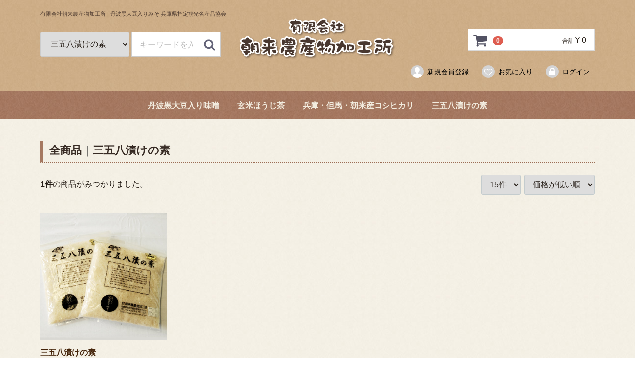

--- FILE ---
content_type: text/html; charset=UTF-8
request_url: https://www.kurodaizuiri-miso.co.jp/products/list?category_id=7
body_size: 3580
content:
<!doctype html>
<html lang="ja">
<head>
<meta charset="utf-8">
<meta http-equiv="X-UA-Compatible" content="IE=edge">
<title>
三五八漬けの素 / 有限会社朝来農産物加工所
</title>
    <meta name="description" content="朝来農産物加工所では、兵庫県指定観光名産品協会認定の丹波黒大豆みそなどを販売しています。">
    <meta name="keywords" content="朝来,丹波,みそ,黒大豆入りみそ,玄米ほうじ茶,三五八漬けの素,コシヒカリ,発酵黒ニンニク">
<meta name="viewport" content="width=device-width, initial-scale=1">
<link rel="icon" href="/html/template/default/img/common/favicon.ico">
<link rel="stylesheet" href="/html/template/default/css/style.css?v=3.0.15">
<link rel="stylesheet" href="/html/template/default/css/slick.css?v=3.0.15">
<link rel="stylesheet" href="/html/template/default/css/default.css?v=3.0.15">
<link rel="stylesheet" href="/html/template/default/css/mystyle.css?v=3.0.15" media="screen and (min-width: 768px)">
<link rel="stylesheet" href="/html/template/default/css/mystyle.css?v=3.0.15" media="screen and (max-width: 767px)">
<!-- for original theme CSS -->

<script src="https://ajax.googleapis.com/ajax/libs/jquery/1.11.3/jquery.min.js"></script>
<script>window.jQuery || document.write('<script src="/html/template/default/js/vendor/jquery-1.11.3.min.js?v=3.0.15"><\/script>')</script>


</head>
<div id="fb-root"></div>
<script>(function(d, s, id) {
  var js, fjs = d.getElementsByTagName(s)[0];
  if (d.getElementById(id)) return;
  js = d.createElement(s); js.id = id;
  js.src = "//connect.facebook.net/ja_JP/sdk.js#xfbml=1&version=v2.8";
  fjs.parentNode.insertBefore(js, fjs);
}(document, 'script', 'facebook-jssdk'));</script>

<body id="page_product_list" class="product_page">
<div id="wrapper">
    <header id="header">
        <div class="container-fluid inner">
                                                            <!-- ▼google_analytics -->
            <!-- Global site tag (gtag.js) - Google Analytics -->
<script async src="https://www.googletagmanager.com/gtag/js?id=UA-121212165-1"></script>
<script>
  window.dataLayer = window.dataLayer || [];
  function gtag(){dataLayer.push(arguments);}
  gtag('js', new Date());

  gtag('config', 'UA-121212165-1');
</script>
        <!-- ▲google_analytics -->
    <!-- ▼ロゴ -->
                         <div class="header_logo_area clearfix">
                <p class="copy">有限会社朝来農産物加工所 | 丹波黒大豆入りみそ 兵庫県指定観光名産品協会</p>
                <h1 class="header_logo"><a href="https://www.kurodaizuiri-miso.co.jp/"><img class="img_opacity" src="/html/template/default/img/common/logo.png" alt="有限会社朝来農産物加工所"></a></h1>
            </div>
        <!-- ▲ロゴ -->
    <!-- ▼ログイン -->
                            <div id="member" class="member drawer_block pc">
        <ul class="member_link">
            <li>
                <a href="https://www.kurodaizuiri-miso.co.jp/entry">
                    <svg class="cb cb-user-circle"><use xlink:href="#cb-user-circle" /></svg>新規会員登録
                </a>
            </li>
                            <li><a href="https://www.kurodaizuiri-miso.co.jp/mypage/favorite"><svg class="cb cb-heart-circle"><use xlink:href="#cb-heart-circle"></use></svg>お気に入り</a></li>
                        <li>
                <a href="https://www.kurodaizuiri-miso.co.jp/mypage/login">
                    <svg class="cb cb-lock-circle"><use xlink:href="#cb-lock-circle" /></svg>ログイン
                </a>
            </li>
        </ul>
    </div>

                <!-- ▲ログイン -->
    <!-- ▼商品検索 -->
                        <div class="drawer_block pc header_bottom_area">
    <div id="search" class="search">
        <form method="get" id="searchform" action="/products/list">
            <div class="search_inner">
                <select id="category_id" name="category_id" class="form-control"><option value="">全ての商品</option><option value="11">丹波黒大豆入り味噌</option><option value="10">玄米ほうじ茶</option><option value="9">兵庫・但馬・朝来産コシヒカリ</option><option value="7" selected="selected">三五八漬けの素</option></select>
                <div class="input_search clearfix">
                    <input type="search" id="name" name="name" maxlength="50" placeholder="キーワードを入力" class="form-control" />
                    <button type="submit" class="bt_search"><svg class="cb cb-search"><use xlink:href="#cb-search" /></svg></button>
                </div>
            </div>
            <div class="extra-form">
                                                                                                    </div>
        </form>
    </div>
</div>
                <!-- ▲商品検索 -->
    <!-- ▼カゴの中 -->
                        <div id="cart_area">
    <p class="clearfix cart-trigger"><a href="#cart">
            <svg class="cb cb-shopping-cart">
                <use xlink:href="#cb-shopping-cart"/>
            </svg>
            <span class="badge">0</span>
            <svg class="cb cb-close">
                <use xlink:href="#cb-close"/>
            </svg>
        </a>
        <span class="cart_price pc">合計 <span class="price">¥ 0</span></span></p>
    <div id="cart" class="cart">
        <div class="inner">
                                                    <div class="btn_area">
                    <div class="message">
                        <p class="errormsg bg-danger" style="margin-bottom: 20px;">
                            現在カート内に<br>商品はございません。
                        </p>
                    </div>
                </div>
                    </div>
    </div>
</div>
                <!-- ▲カゴの中 -->
    <!-- ▼カテゴリ -->
                        
<nav id="category" class="drawer_block pc">
    <ul class="category-nav">
                <li>
        <a href="https://www.kurodaizuiri-miso.co.jp/products/list?category_id=11">
            丹波黒大豆入り味噌
        </a>
            </li>

                <li>
        <a href="https://www.kurodaizuiri-miso.co.jp/products/list?category_id=10">
            玄米ほうじ茶
        </a>
            </li>

                <li>
        <a href="https://www.kurodaizuiri-miso.co.jp/products/list?category_id=9">
            兵庫・但馬・朝来産コシヒカリ
        </a>
            </li>

                <li>
        <a href="https://www.kurodaizuiri-miso.co.jp/products/list?category_id=7">
            三五八漬けの素
        </a>
            </li>

        </ul> <!-- category-nav -->
</nav>

                <!-- ▲カテゴリ -->

                                                    <p id="btn_menu"><a class="nav-trigger" href="#nav">Menu<span></span></a></p>
        </div>
    </header>

    <div id="contents" class="theme_main_only">

        <div id="contents_top">
                                            </div>

        <div class="container-fluid inner">
                                    
            <div id="main">
                                                
                <div id="main_middle">
                            <form name="form1" id="form1" method="get" action="?">
        <input type="hidden" id="mode" name="mode" />                                                                                                        <input type="hidden" value="7" id="category_id" name="category_id" />
                                            <input type="hidden" id="name" name="name" maxlength="50" /><input type="hidden" id="pageno" name="pageno" />                                            <input type="hidden" value="15" id="disp_number" name="disp_number" />
                                                                                                                                <input type="hidden" value="1" id="orderby" name="orderby" />
                                                                                    
    </form>
    <!-- ▼topicpath▼ -->
    <div id="topicpath" class="row">
        <ol id="list_header_menu">
            <li><a href="https://www.kurodaizuiri-miso.co.jp/products/list">全商品</a></li>
                                                <li><a href="https://www.kurodaizuiri-miso.co.jp/products/list?category_id=7">三五八漬けの素</a></li>
                                                </ol>
    </div>
    <!-- ▲topicpath▲ -->
    <div id="result_info_box" class="row">
        <form name="page_navi_top" id="page_navi_top" action="?">
                            <p id="result_info_box__item_count" class="intro col-sm-6"><strong><span id="productscount">1</span>件</strong>の商品がみつかりました。
                </p>

                <div id="result_info_box__menu_box" class="col-sm-6 no-padding">
                    <ul id="result_info_box__menu" class="pagenumberarea clearfix">
                        <li id="result_info_box__disp_menu">
                            <select id="" name="disp_number" onchange="javascript:fnChangeDispNumber(this.value);" class="form-control"><option value="15">15件</option><option value="30">30件</option><option value="50">50件</option></select>
                        </li>
                        <li id="result_info_box__order_menu">
                            <select id="" name="orderby" onchange="javascript:fnChangeOrderBy(this.value);" class="form-control"><option value="1">価格が低い順</option><option value="3">価格が高い順</option><option value="2">新着順</option></select>
                        </li>
                    </ul>
                </div>

                
                                    </form>
    </div>

    <!-- ▼item_list▼ -->
    <div id="item_list">
        <div class="row no-padding">
                            <div id="result_list_box--7" class="col-sm-3 col-xs-6">
                    <div id="result_list__item--7" class="product_item">
                        <a href="https://www.kurodaizuiri-miso.co.jp/products/detail/7">
                            <div id="result_list__image--7" class="item_photo">
                                <img src="/html/upload/save_image/0319171658_5aaf71fa3e300.jpg">
                            </div>
                            <dl id="result_list__detail--7">
                                <dt id="result_list__name--7" class="item_name">三五八漬けの素</dt>
                                                                    <dd id="result_list__description_list--7" class="item_comment">※製造日不定期のため事前のお問い合わせをお願いします。<br />
<br />
米、米糀、塩のみで作りました。糀(こうじ)菌を生かした発酵食材、三五八漬けの素です。野菜の浅漬けに、肉料理の前処理、柔らかくなります。発酵食品の塩こうじと同じです。</dd>
                                                                                                    <dd id="result_list__price02_inc_tax--7" class="item_price">¥ 950</dd>
                                                            </dl>
                        </a>
                    </div>
                </div>
                    </div>

    </div>
    <!-- ▲item_list▲ -->
                
                        </div>

                                                            </div>

                                    
                                    
        </div>

        <footer id="footer">
                                                            <!-- ▼フッター -->
            <div class="container-fluid inner">
    <ul>
        <li><a href="https://www.kurodaizuiri-miso.co.jp/help/about">当サイトについて</a></li>
        <li><a href="https://www.kurodaizuiri-miso.co.jp/help/privacy">プライバシーポリシー</a></li>
        <li><a href="https://www.kurodaizuiri-miso.co.jp/help/tradelaw">特定商取引法に基づく表記</a></li>
        <li><a href="https://www.kurodaizuiri-miso.co.jp/contact">お問い合わせ</a></li>
    </ul>
    
    <div class="footer_logo_area clearfix">
    	<div class="footer_logo">
       		<a href="https://www.kurodaizuiri-miso.co.jp/"><img class="img_opacity" src="/html/template/default/img/common/footer_logo.png" alt="有限会社朝来農産物加工所"></a>
        </div>
        <div class="footer_address">
        	<p>〒679-3431 兵庫県朝来市新井189番地1　TEL/FAX:079-677-1421<br>
        	【ネット通販】http://www.kurodaizuiri-miso.co.jp/<br>
        	【email】info@kurodaizuiri-miso.co.jp</p>
        </div>
    </div>
       
    <div class="footer_specila_area clearfix">
    	<div class="footer_mark">
       		<img class="img_opacity" src="/html/template/default/img/common/footer_icon.png" alt="兵庫の名産品認定・五つ星ひょうご">
        </div>
        <div class="footer_detail">
        	<p>兵庫県指定観光名産品協会・(社)ひょうごツーリズム協会推奨　丹波黒大豆入りみそ<br>
        	兵庫県・(公社)兵庫県物産協会が制定した”ひょうご一品”の統一ブランド「五つ星ひょうご」選定商品</p>
        </div>
    </div>
        <!-- Global site tag (gtag.js) - Google Analytics -->
<script async src="https://www.googletagmanager.com/gtag/js?id=UA-121169581-1"></script>
<script>
  window.dataLayer = window.dataLayer || [];
  function gtag(){dataLayer.push(arguments);}
  gtag('js', new Date());

  gtag('config', 'UA-121169581-1');
</script>

	<p class="copyright">
    	<small>copyright (c) 有限会社朝来農産物加工所 all rights reserved.</small>
    </p>
</div>
        <!-- ▲フッター -->

                                        
        </footer>

    </div>

    <div id="drawer" class="drawer sp">
    </div>

</div>

<div class="overlay"></div>

<script src="/html/template/default/js/vendor/bootstrap.custom.min.js?v=3.0.15"></script>
<script src="/html/template/default/js/vendor/slick.min.js?v=3.0.15"></script>
<script src="/html/template/default/js/function.js?v=3.0.15"></script>
<script src="/html/template/default/js/eccube.js?v=3.0.15"></script>
<script>
$(function () {
    $('#drawer').append($('.drawer_block').clone(true).children());
    $.ajax({
        url: '/html/template/default/img/common/svg.html',
        type: 'GET',
        dataType: 'html',
    }).done(function(data){
        $('body').prepend(data);
    }).fail(function(data){
    });
});
</script>
    <script>
        // 並び順を変更
        function fnChangeOrderBy(orderby) {
            eccube.setValue('orderby', orderby);
            eccube.setValue('pageno', 1);
            eccube.submitForm();
        }

        // 表示件数を変更
        function fnChangeDispNumber(dispNumber) {
            eccube.setValue('disp_number', dispNumber);
            eccube.setValue('pageno', 1);
            eccube.submitForm();
        }
        // 商品表示BOXの高さを揃える
        $(window).load(function() {
            $('.product_item').matchHeight();
        });
    </script>
</body>
</html>


--- FILE ---
content_type: text/css
request_url: https://www.kurodaizuiri-miso.co.jp/html/template/default/css/mystyle.css?v=3.0.15
body_size: 3463
content:
@charset "utf-8";
/* CSS Document */


/****************************************

          パソコン・スマホ共通

*****************************************/
/* --------------------------------
	全体設定
-------------------------------- */

/* body */
body{
	background: url("../img/common/body_bg.jpg") repeat left top; 
	color: #271F18;
}

#main{
	margin-bottom: 10px;
}

/* フォント */
p.bold,span.bold{
	font-weight: bold;
}
p.red,span.red{
	color: #FF0000;
}

/* オンマウス時のアクション */
a:hover img.img_opacity{
	opacity: 0.75;
	filter: alpha(opacity=75);
}

/* clearfix */
.clearfix:after{
    content: "."; 
    display: block; 
    height: 0; 
    font-size:0;    
    clear: both; 
    visibility:hidden;
}
.clearfix{
    display: block;
} 
* html .clearfix{ /* Hides from IE Mac */
    height: 1%;
}
/* End Hack */


/* --------------------------------
	スライダー
-------------------------------- */

.slick-slider{
	margin-bottom: 0;	
}


/* --------------------------------
	footer
-------------------------------- */

#footer {
	padding-top: 35px;
}


/* --------------------------------
	header ログイン
-------------------------------- */

#login_box .column{
	background: #FFF;	
}


/* --------------------------------
	トップページ
-------------------------------- */

/* ボタン */
.btn-success {
    color: #fff;
	border: 1px solid #1F1F1F;
	background: #1F1F1F;
}
.btn-success:hover,
.btn-success:focus,
.btn-success:active,
.btn-success.active,
.open > .dropdown-toggle.btn-success {
    color: #fff;
	border: 1px solid #1F1F1F;
	background: #1F1F1F;
	opacity: 0.75;
	filter: alpha(opacity=75);
}


/* --------------------------------
	共通見出し
-------------------------------- */

h1.page-heading{
	padding: .25em 0 .5em .75em;
	border-left: 6px solid #A67961;
	border-bottom: 2px dotted #9B6C53;
	color: #372B24;
	text-align: left;
}


/* --------------------------------
	商品一覧
-------------------------------- */

.item_name{
	color: #44240A;
	font-weight: bold;
}
.item_price{
	color: #DF5D52;
}


/* --------------------------------
	商品詳細
-------------------------------- */

.text-primary{
	color: #DF5D52;
}


/* --------------------------------
		下層ページボタン
-------------------------------- 

.btn-primary {
    color: #fff;
	border: 1px solid #886D38;
	background: linear-gradient(to bottom, #B09560 0%, #927239 100%);
}
.btn-primary:hover,
.btn-primary:focus,
.btn-primary:active,
.btn-primary.active,
.open > .dropdown-toggle.btn-primary {
    color: #fff;
    border: 1px solid #886D38;
	background: linear-gradient(to bottom, #B09560 0%, #927239 100%);
	opacity: 0.75;
	filter: alpha(opacity=75);
}*/

.btn-info{
    color: #fff;
	border: 1px solid #372B24;
	background: #372B24;	
}
.btn-info:hover,
.btn-info:focus,
.btn-info:active,
.btn-info.active,
.open > .dropdown-toggle.btn-info {
    color: #fff;
    border: 1px solid #48372F;
	background: #48372F;
}


/* --------------------------------
	商品レビュー
-------------------------------- */

#product_review_area{
	margin-bottom: 34px;
}
#product_review_area dl dt{
	background: #DFCEB0;
}



/****************************************

          パソコン用

*****************************************/

@media screen and (min-width: 768px){
	
	/* --------------------------------
		全体設定
	-------------------------------- */
	
	#contents{
		padding-top: 10px;
		background: none;
	}


	/* --------------------------------
		header
	-------------------------------- */

	#header{
		padding-top: 8px;
		background: url("../img/common/header_bg.jpg") repeat-x left top; 
	}
	#header .copy{
		color: #513E33;
		font-size: 1.1rem;
		text-align: left
	}
	#header .header_logo_area{
		width: 100%;
		margin-top: 13px;
		margin-right: 0;
		float: none;
		text-align: center;
	}
	.header_logo{
		padding: 0;
	}

	
	/* 検索窓 */
	#header .header_bottom_area{
		position: absolute;
		top: 30px;
		width: 400px;
        z-index: 99;
	}
	.search .input_search{
		float: left;
		width: 180px;
		border: 1px solid #CCC;
		background: #FFF;
	}
	
	/* カート */
	#cart_area{
		width: auto;
		top: 50px;
		background: #FFF;
	}
	
	/* 会員登録リスト */
	.member_link a{
		color: #000;
	}
	.member_link a:hover {
		color: #454545;
	}

	/* ナビゲーション */
	#header #category{
		padding: 10px 0;
	}
	#header .category-nav {
		border-top: none;
		border-bottom: none;
		text-align: center;
	}
	.category-nav > li > a{
		color: #F2ECDF;
	}
	#header .category-nav li ul li a{
		background: #A07056;
		color: #F2ECDF;
	}
    #header .category-nav > li:hover li:hover > a {  background: #B6917B; color: #F2ECDF;}
	#header .category-nav li:hover ul li ul li a:hover {  background: #A07056; color: #F2ECDF;}
	

		
	/* --------------------------------
			footer
	-------------------------------- */
	
	#footer{
		padding-bottom: 0;
		background: url("../img/common/footer_bg.jpg") repeat-x left bottom; 
	}

	/* ロゴエリア */
	.footer_logo_area{
		width: 780px;
		margin: 30px auto 10px;
	}
	.footer_logo{
		float: left;
	}
	.footer_address{
		float: right;
		text-align: left;
	}

	/* ひょうご五つ星 */
	.footer_specila_area{
		width: 910px;
		margin: 0 auto 35px;
		padding-top: 25px;
		border-top: 1px dotted #6C5346;
	}
	.footer_mark{
		float: left;
	}
	.footer_detail{
		float: right;
		text-align: left;
	}
	
	/* コピーライト */	
	.copyright{
		margin-bottom: 10px;
		color: #FFF;
		text-align: center;
	}


	/* --------------------------------
		トップページ
	-------------------------------- */

	/* 新着商品 */
	.comment_area{
		background: url("../img/top/comment_area_bg.jpg") no-repeat right bottom; 	
	}
	.front_page .comment_area h1{
		height: 69px;
		margin-bottom: 25px;
		text-indent: 100%;
    	overflow: hidden;
    	white-space: nowrap;
		background: url("../img/top/headline_tit.png") no-repeat center top; 	
	}
	.front_page .comment_area p{
		font-size: 1.2em;
		text-align: left;
	}
	

	/* 昔からの言い伝え */
	.legend_box{
		margin-bottom: 18px;
		padding: 5px 30px  10px 30px;
		background: #DFCEB0;
	}

	.legend_box_konna_tokorodemo{
		margin-bottom: 18px;
		padding: 5px 30px  10px 30px;
		background: #DFCEB0;
	}
	.legend_box_voice{
		margin-bottom: 18px;
		padding: 5px 30px  10px 30px;
		background: #DFCEB0;
	}



	.legend_box h2{
		height: 21px;
		margin-bottom: 25px;
		text-indent: 100%;
    	overflow: hidden;
    	white-space: nowrap;
		background: url("../img/top/legend_tit.png") no-repeat left top;
	}

	.legend_box_konna_tokorodemo h2{
		height: 21px;
		margin-bottom: 25px;
		text-indent: 100%;
    	overflow: hidden;
    	white-space: nowrap;
		background: url("../img/top/konnatokoro_tit.png") no-repeat left top;
	}
	.legend_box_voice h2{
		height: 21px;
		margin-bottom: 25px;
		text-indent: 100%;
    	overflow: hidden;
    	white-space: nowrap;
		background: url("../img/top/okyakusamano_tit.png") no-repeat left top;
	}
	

	/* 栄養成分表示・ひょうご五つ星 */
	.nutrition_box{
		margin-bottom: 18px;
		padding: 25px 15px 10px 15px;
		border: 4px solid #DFCDB2;
		background: #FFF;	
	}
	.nutrition_box p{
		margin-top: 0;	
	}

	.special_box,.fivestars_box{
		padding: 5px 30px 30px 30px;
		background: #DFCEB0;
	}
	.special_box h2{
		height: 24px;
		margin-bottom: 20px;
		text-indent: 100%;
    	overflow: hidden;
    	white-space: nowrap;
		background: url("../img/top/special_tit.png") no-repeat left top;
	}


	.fivestars_box h2{
		height: 24px;
		margin-bottom: 20px;
		text-indent: 100%;
    	overflow: hidden;
    	white-space: nowrap;
		background: url("../img/top/fivestars_tit.png") no-repeat left top;
	}
	.special_box_img{
		float: left;
		margin-right: 20px;
	}
	
	
	/* 原材料について・大口のお客様大歓迎 */
	.material_tit{
		height: 56px;
		margin-bottom: 20px;
		text-indent: 100%;
    	overflow: hidden;
    	white-space: nowrap;
		background: url("../img/top/material_tit.png") no-repeat left 50px center,url("../img/top/top-heading_icon.png") no-repeat left 20px center,url("../img/top/top-heading.jpg") repeat left top;
	}
	.material_box p{
		margin-top: 0;	
	}
	.large_tit{
		height: 56px;
		margin-bottom: 20px;
		text-indent: 100%;
    	overflow: hidden;
    	white-space: nowrap;
		background: url("../img/top/large_tit.png") no-repeat left 50px center,url("../img/top/top-heading_icon.png") no-repeat left 20px center,url("../img/top/top-heading.jpg") repeat left top;
	}


	/* おすすめ商品 */
	.rec_tit{
		height: 42px;
		margin-bottom: 20px;
		text-indent: 100%;
    	overflow: hidden;
    	white-space: nowrap;
		background: url("../img/top/rec_tit.png") no-repeat center center,url("../img/top/rec_tit_bg.png") no-repeat center center;
	}
	.pickup_item .item_name{
		color: #6D513B;
		font-size: 2.0rem;
		font-weight: bold;
	}
	.rec_btn{
		margin-bottom: 24px;
		text-align: center;
	}
	
	
	/* 新着情報 */
	#news_area{
		margin: -24px 0 50px;
		background: #DFCEB0;
	}
	.news_contents{
		padding: 0;
	}
	.news_tit{
		height: 56px;
		margin-bottom: 0;
		text-indent: 100%;
    	overflow: hidden;
    	white-space: nowrap;
		background: url("../img/top/news_tit.png") no-repeat left 50px center,url("../img/top/top-heading_icon.png") no-repeat left 20px center,url("../img/top/top-heading.jpg") repeat left top;
	}

		

	/* --------------------------------
		共通見出し
	-------------------------------- */

	h1.page-heading{
		font-size: 2.2rem;
	}
	
	h2.page-subhead{
		height: 56px;
		line-height: 56px;
		margin: 0 0 20px;
		padding-left: 50px;
		background: url("../img/top/top-heading_icon.png") no-repeat left 20px center,url("../img/top/top-heading.jpg") repeat left top;
		color: #FFF;
		font-size: 2.0rem;
	}
	h2.page-subhead02{
		margin: 0 0 20px;
		padding-left: 20px;
		border-left: 4px solid #372B24;
		color: #372B24;
		font-size: 2.0rem;
	}


	/* --------------------------------
		商品一覧ページ
	-------------------------------- */

	#topicpath ol{
		padding: .25em 0 .5em .75em;
		border-left: 6px solid #A67961;
		border-bottom: 2px dotted #9B6C53;
		text-align: left;
	}
	#topicpath ol li{
		font-size: 2.2rem;
	}
	#topicpath li a:link,#topicpath li a:visited{
		font-weight: bold;
		color: #372B24;
		text-decoration: none;
	}
	#topicpath li a:hover,#topicpath li a:active {
		font-weight: bold;
		color: #A67863;
		text-decoration: underline;
	}


	/* --------------------------------
		商品詳細ページ
	-------------------------------- */
	
	#item_detail{
		margin-top: 20px;
	}

	#item_photo_area{
		padding-bottom: 50px;
	}
	#item_detail_area .item_name{
		font-weight: bold;	
	}
	#item_detail_area .item_detail .relative_cat{
		display: none;
	}
	
	/* 送料の目安 */
	.delivery_box p{
		margin-top: 0;
	}
	table.table_delivery{
		border-collapse:collapse;
		width: 100%;
		margin-bottom: 16px;
	}
	table.table_delivery th{
    	width: auto;
		padding: 10px;
		border: 1px solid #CDB483;
		background-color: #EDE3D1;
		text-align: left;

	}
	table.table_delivery td{
    	width: auto;
		padding: 10px;
		border: 1px solid #CDB483;
		background-color: #FFF;
		text-align: left;
	}


	/* --------------------------------
		当サイトについて
	-------------------------------- */
	.dl_table{
		border-top: 1px solid #CDB483;
		margin-bottom: 40px;
	}
	.dl_table dt{
		padding-left: 16px;
		border-left: 1px solid #CDB483;
		border-right: 1px solid #CDB483;
		border-bottom: 1px solid #CDB483;
		background-color: #EDE3D1;

	}
	.dl_table dd{
		border-right: 1px solid #CDB483;
		border-bottom: 1px solid #CDB483;
		background-color: #FFF;
	}
	

	/* --------------------------------
		ごあいさつ
	-------------------------------- */

	.greeting_box01{
		margin-bottom: 18px;
		background: url("../img/page/greeting_bg.jpg") no-repeat center center; 	
	}
	h2.greeting_tit{
		height: 53px;
		margin-bottom: 30px;
		text-indent: 100%;
    	overflow: hidden;
    	white-space: nowrap;
		background: url("../img/page/greeting_tit.png") no-repeat center top; 	
	}
	.greeting_box01 p{
		font-size: 1.2em;
		text-align: center;
	}
	.greeting_box01 img{
		margin-top: 25px;
	}
	
	
	/* --------------------------------
		こだわり
	-------------------------------- */

	.feature_box01{
		margin-bottom: 14px;
	}
	.feature_box01 p{
		margin-top: 0;
	}
	.feature_box02{
		margin: 0 0 40px;
		padding: 30px 15px;
		background: #DFCEB0;
	}
	
	
	/* --------------------------------
		おすすめレシピ
	-------------------------------- */

	.recipe_box01{
		margin-bottom: 34px;
	}
	.recipe_box01 p{
		margin-top: 0;
	}
	
	

}


/****************************************

          タブレット・スマホ用

*****************************************/

@media screen and (max-width: 767px) {

	/* --------------------------------
		全体設定
	-------------------------------- */
	#main_middle{
		padding-top: 20px;	
	}
	#contents{
		background: none;
	}


	/* --------------------------------
		header
	-------------------------------- */

	#header{
		padding: 20px 0;
		background: url("../img/common/header_bg.jpg") no-repeat right top; 
		background-size: cover;
	}

	#header .copy{
		color: #666;
		margin: 0 0 15px;
	}
	.header_logo_area{
		margin: 0;
	}
	
	.header_logo_area{
		margin: 0;
	}
	
	.header_logo_area .header_logo{
		width: 80%;
	}

	
	/* カート・ナビ */
	#btn_menu{
		top: 15px;
	}
    .cart{
        top: 90px;
    }
	#cart_area{
		top: 15px;	
	}
	#cart_area p.cart-trigger{
		right: 20px;
    	top: 40px;
	}
	
	/* SNSリンク */

	ul.sns_link li{
		float: left;
		margin-right: 15px;	
	}
	

	/* --------------------------------
		footer
	-------------------------------- */
	
	#footer{
		background: #CAA980; 
	}
	
	.footer_logo_area .logo {
		margin-top: 20px;
	}
	
	.copyright{
		font-size: 1.6rem;	
		text-align: center;
	}
	
	/* 五つ星ひょうごマーク */
	.footer_mark{
		text-align: center;
	}


	/* --------------------------------
		トップページ
	-------------------------------- */
	
	/* 新着商品 */
	
	.front_page .comment_area h1{
		height: 90px;
		margin: 0px;
		text-indent: 100%;
    	overflow: hidden;
    	white-space: nowrap;
		background: url("../img/top/sp_headline_tit.png") no-repeat center top; 
		background-size: contain;
	}
	.front_page .comment_area p{
		text-align: left;
	}
	

	/* 昔からの言い伝え */
	.legend_box{
		margin-bottom: 18px;
		padding: 5px 20px;
		background: #DFCEB0;
	}
	.legend_box h2{
		margin-bottom: 0;
		color: #372B24;
		font-size: 1.8rem;
	}
	

	/* 栄養成分表示・ひょうご五つ星 */
	.nutrition_box{
		margin-bottom: 18px;
		padding: 20px 15px 5px;
		border: 4px solid #DFCDB2;
		background: #FFF;	
	}

	.nutrition_box .col-xs-6{
		width: 100% !important;
	}

	.special_box,.fivestars_box{
		padding: 5px 20px;
		background: #DFCEB0;
	}
	.special_box p,.fivestars_box p{
		margin-top: 0;
	}
	.special_box h2{
		margin-bottom: 20px;
		color: #372B24;
		font-size: 1.8rem;
	}
	.fivestars_box h2{
		margin-bottom: 20px;
		color: #372B24;
		font-size: 1.8rem;
	}
	.special_box_img{
		float: left;
		margin-right: 20px;
	}
	
	
	/* 原材料について・大口のお客様大歓迎 */
	.material_tit{
		margin-bottom: 20px;
		padding: 12px 5px 12px 50px;
		color: #FFF;
		font-size: 1.8rem;
		background: url("../img/top/top-heading_icon.png") no-repeat left 20px center,url("../img/top/top-heading.jpg") repeat left top;
	}
	.material_box p{
		margin-top: 0;	
	}
	.material_box .col-xs-6{
		width: 100% !important;
	}
	.large_tit{
		margin-bottom: 20px;
		padding: 12px 5px 12px 50px;
		color: #FFF;
		font-size: 1.8rem;
		background: url("../img/top/top-heading_icon.png") no-repeat center left 20px,url("../img/top/top-heading.jpg") repeat left top;
	}


	/* おすすめ商品 */
	.rec_tit{
		height: 42px;
		margin-bottom: 20px;
		text-indent: 100%;
    	overflow: hidden;
    	white-space: nowrap;
		background: url("../img/top/rec_tit.png") no-repeat center center,url("../img/top/rec_tit_bg.png") no-repeat center center;
		background-size: contain;
	}
	.pickup_item .item_name{
		color: #6D513B;
		font-size: 1.6rem;
		font-weight: bold;
	}
	.rec_btn{
		clear: both;
		margin-bottom: 24px;
		text-align: center;
	}
	
	
	/* 新着情報 */
	#news_area{
		margin: -24px 0 50px;
		background: #DFCEB0;
	}
	.news_contents{
		padding: 0;
	}
	.news_tit{
		margin-bottom: 0;
		padding: 12px 5px 12px 50px;
		color: #FFF;
		font-size: 1.8rem;
		background: url("../img/top/top-heading_icon.png") no-repeat left 20px center,url("../img/top/top-heading.jpg") repeat left top;
	}
	.newslist dt{
		padding: 15px;
	}
	.newslist dd{
		margin: 0 15px 15px;
	}
	
	
	/* トップ下部バナー */
	ul.top_bana li{
		width: 100%;
		margin: 0 auto 10px;
		text-align: center;
	}
	

	/* --------------------------------
		共通見出し
	-------------------------------- */

	h1.page-heading{
		margin-bottom: 20px;
		border-top: none;
		font-size: 1.8rem;
	}
	
	h2.page-subhead{
		margin: 0 0 20px;
		padding: 12px 5px 12px 50px;
		color: #FFF;
		font-size: 1.8rem;
		background: url("../img/top/top-heading_icon.png") no-repeat center left 20px,url("../img/top/top-heading.jpg") repeat left top;
	}
	
	h2.page-subhead02{
		margin: 0 0 20px;
		padding-left: 20px;
		border-left: 4px solid #372B24;
		color: #372B24;
		font-size: 1.8rem;
	}
	
	
	/*tableの上に余白を設ける*/
	
	.dl_table{
		margin-top: 1em;
	}


	/* --------------------------------
		商品一覧ページ
	-------------------------------- */
	
	#topicpath{
		border-top: none;
		border-bottom: none;		
	}
	
	#topicpath ol{
		padding: .25em 0 .5em .75em;
		border-left: 6px solid #A67961;
		border-bottom: 2px dotted #9B6C53;
		text-align: left;
	}
	#topicpath ol li{
		font-size: 1.8rem;
	}
	#topicpath li a:link,#topicpath li a:visited{
		font-weight: bold;
		color: #372B24;
		text-decoration: none;
	}
	#topicpath li a:hover,#topicpath li a:active {
		font-weight: bold;
		color: #A67863;
		text-decoration: underline;
	}	

	.product_page .product_item a{
		padding-bottom: 30px;	
	}
	.item_comment{
		font-size: 90%;	
	}


	/* --------------------------------
		商品詳細ページ
	-------------------------------- */

	#item_photo_area{
		padding-bottom: 50px;
	}
	#item_detail_area .item_name{
		font-weight: bold;	
	}
	#item_detail_area .item_detail .relative_cat{
		display: none;
	}
	.diamond_bana_box01{
		width: 100%;
		margin: 20px 0;
	}
	
	/* 送料の目安 */
	.delivery_box p{
		margin-top: 0;
	}
	table.table_delivery{
		border-collapse:collapse;
		width: 100%;
		margin-bottom: 32px;
	}
	table.table_delivery th{
		padding: 10px;
		border: 1px solid #CDB483;
		background-color: #EDE3D1;
		font-size: 1.2rem;
		text-align: left;

	}
	table.table_delivery td{
		padding: 10px;
		border: 1px solid #CDB483;
		background-color: #FFF;
		font-size: 1.2rem;
		text-align: left;
	}
	table.table_delivery td.w33{
		width: 33.3%;
		padding: 10px;
		border: 1px solid #CDB483;
		background-color: #FFF;
		font-size: 1.2rem;
		text-align: left;
	}
	
	
	/* --------------------------------
		ごあいさつ
	-------------------------------- */

	.greeting_box01{
		margin-bottom: 32px;
		background: url("../img/page/greeting_bg.jpg") no-repeat center center;
		background-size: auto;
	}
	h2.greeting_tit{
		height: 104px;
		margin-bottom: 15px;
		text-indent: 100%;
    	overflow: hidden;
    	white-space: nowrap;
		background: url("../img/page/sp_greeting_tit.png") no-repeat center top;
		background-size: contain;
	}
	.greeting_box01 p{
		text-align: left;
	}
	.greeting_box01 img{
		margin-top: 25px;
	}
	
	
	/* --------------------------------
		こだわり
	-------------------------------- */

	.feature_box01{
		margin-bottom: 14px;
	}
	.feature_box01 p{
		margin-top: 0;
	}
	.feature_box02{
		margin-bottom: 40px;
		padding: 25px 20px;
		background: #DFCEB0;
	}
	
	/* --------------------------------
		おすすめレシピ
	-------------------------------- */

	.recipe_box01{
		margin-bottom: 34px;
	}

}



